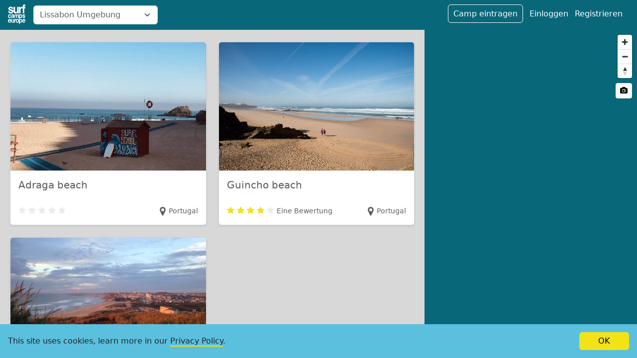

--- FILE ---
content_type: text/html; charset=utf-8
request_url: https://www.surfcampseurope.com/de/spots/portugal/lissabon-umgebung
body_size: 4238
content:
<!DOCTYPE html>
<html lang="de">
<head>
  <meta charset="utf-8">
  <meta http-equiv="X-UA-Compatible" content="IE=edge">
  <meta name="viewport" content="width=device-width, initial-scale=1">

  <title>Surfspots in Lissabon Umgebung (Portugal)</title>
  
<meta property="og:title" content="Surfspots in Lissabon Umgebung (Portugal)" />

  
<meta property="og:site_name" content="Surfcampseurope.com" />

  
<meta property="og:type" content="website" />

  
<meta property="og:url" content="https://www.surfcampseurope.com/de/spots/portugal/lissabon-umgebung" />

  <link rel="preconnect" href="https://cdn1.surfcampseurope.com">

  <link rel="apple-touch-icon" sizes="180x180" href="/apple-touch-icon.png">
<link rel="icon" type="image/png" sizes="32x32" href="/favicon-32x32.png">
<link rel="icon" type="image/png" sizes="16x16" href="/favicon-16x16.png">
<link rel="manifest" href="/site.webmanifest">
<link rel="mask-icon" href="/safari-pinned-tab.svg" color="#08687a">
<meta name="msapplication-TileColor" content="#da532c">
<meta name="theme-color" content="#ffffff">

    
<meta name="description" content="Liste mit den besten Surfspots in Lissabon Umgebung (Portugal) mit vielen Infos, Bildern und Bewertungen." />



    
<meta name="keywords" content="Surfspots, Surfspot, Surfspot Liste, Europa, weltweit" />



    
<meta property="og:image" content="https://cdn1.surfcampseurope.com/assets/home_header-d463ccf2d0105460e9d6082cd0819ffa4512314e1cfc11316e77075b3770f402.jpg" />



      <link rel="alternate" hreflang="en" href="https://www.surfcampseurope.com/en/spots/portugal/lisbon-area">
    <link rel="alternate" hreflang="de" href="https://www.surfcampseurope.com/de/spots/portugal/lissabon-umgebung">

  
    <link rel="stylesheet" href="https://cdn1.surfcampseurope.com/assets/application-929d44d1887d5a22a4dfa2def91f4909c92fa4eb580a6a3a621222ab8147521e.css" media="all" />
  
  <script type="text/javascript">
  window.sce = window.sce || {};
  window.sce.lng = "de";
</script>
  
    <link rel="preconnect" href="https://api.mapbox.com/" crossorigin />
<link rel="dns-prefetch" href="https://api.mapbox.com/" crossorigin />
<script>
  window.sce = window.sce || {}
  window.sce.mapbox = {
    accessToken: "pk.eyJ1Ijoia3Jpc2RpZ2l0YWwiLCJhIjoiY2xmbzYwM2k0MDFpNTNwcHdremV5MDk4NCJ9.rDoaFBcxFpHoALk7fmedkA",
    css: ['https://api.mapbox.com/mapbox-gl-js/v3.12.0/mapbox-gl.css'],
    js: [
      'https://api.mapbox.com/mapbox-gl-js/v3.12.0/mapbox-gl.js',
      'https://api.mapbox.com/mapbox-gl-js/plugins/mapbox-gl-language/v1.0.0/mapbox-gl-language.js'
    ]
  }
</script>

  <meta name="csrf-param" content="authenticity_token" />
<meta name="csrf-token" content="GWTocp6AnvfopoXSab9wUaHRSJPZMM1vFJg7ygHo5uxawlGbu09yxgf_olszBQeeSfof_jQu5FQOsq2Vm6eIYQ" />
</head>
<body class="spots index ">


  

<form id="list-filter" action="/de/spots/filter.js" accept-charset="UTF-8" method="post"><input type="hidden" name="authenticity_token" value="UyPQ8cZI1_8QjWNaslBVhnXub4TREt0GpQURc0Ch-lGWTMwhkS2nTT45NjLZD1AeTCXs4e5IooFg1EcBIpzpTQ" autocomplete="off" />
<header class="main-header std-header">
  <h2 class="logo"><a href="/de">
    <img alt="Logo" src="https://cdn1.surfcampseurope.com/assets/logo-f4fd5aff02cfa9503de11fcc0bb9cf8d0e53e872b538a09c335a474bbdf800b3.svg" />
  </a></h2>
  
  <div class="pull-xs-left region-select">
    <select name="region_id" id="region_id"><option value="">Reiseziel wählen</option><optgroup label="Marokko"><option value="12">Alle (Marokko)</option>
<option value="13">Bei Agadir</option></optgroup><optgroup label="Kanarische Inseln"><option value="42">Alle (Kanarische Inseln)</option>
<option value="46">Fuerteventura</option>
<option value="43">Lanzarote</option>
<option value="44">Gran Canaria</option></optgroup><optgroup label="Portugal"><option value="15">Alle (Portugal)</option>
<option selected="selected" value="16">Lissabon Umgebung</option>
<option value="17">Porto Umgebung</option>
<option value="18">Algarve</option>
<option value="20">Peniche</option>
<option value="21">Ericeira</option></optgroup><optgroup label="Frankreich"><option value="2">Alle (Frankreich)</option>
<option value="3">Süd-West Atlantik</option></optgroup><optgroup label="Spanien"><option value="7">Alle (Spanien)</option>
<option value="10">Nord-Ost Atlantikküste</option>
<option value="9">Nord-West Atlantik</option>
<option value="8">Andalusien</option></optgroup><optgroup label="Nordsee und Mittelmeer"><option value="23">Alle (Nordsee und Mittelmeer)</option>
<option value="24">Dänemark</option>
<option value="25">Italien</option>
<option value="26">Deutschland</option>
<option value="27">Niederlande</option>
<option value="28">Griechenland</option></optgroup><optgroup label="Britische Inseln"><option value="39">Alle (Britische Inseln)</option>
<option value="40">Irland</option>
<option value="41">Großbritannien</option></optgroup><optgroup label="Weltweit"><option value="29">Alle (Weltweit)</option>
<option value="30">Bali</option>
<option value="31">Indonesien</option>
<option value="32">Neuseeland</option>
<option value="34">Mittelamerika</option>
<option value="35">Nordamerika</option>
<option value="37">Afrika</option>
<option value="38">Australien</option></optgroup></select>
  </div>
  <nav class="meta-nav" aria-label="Meta navigation">
  <ul class="list-inline">
    <li class="list-inline-item d-none d-md-inline-block"><a class="action" data-remote="true" href="/de/users/new_camp_owner">Camp eintragen</a></li>
    
    <li class="list-inline-item d-none d-md-inline-block"><a data-remote="true" href="/de/user_sessions/new">Einloggen</a></li>
    <li class="list-inline-item d-none d-md-inline-block"><a data-remote="true" href="/de/users/new">Registrieren</a></li>
    <li class="list-inline-item">
      <div class="dropdown">
  <a id="profile-menu" href='#' data-bs-toggle="dropdown" aria-haspopup="true" aria-expanded="false" aria-label="Profile menu">
    <button class="navbar-toggler d-md-none" type="button">
      &#9776;
    </button>
  </a>
  <div class="dropdown-menu dropdown-menu-end" aria-labelledby="profile-menu">
    <a class="dropdown-item" data-remote="true" href="/de/users/new_camp_owner">Camp eintragen</a>
    <a class="dropdown-item" data-remote="true" href="/de/user_sessions/new">Einloggen</a>
    <a class="dropdown-item" data-remote="true" href="/de/users/new">Registrieren</a>
  </div>
</div>
    </li>
  </ul>
</nav>
</header>

<div class="container-fluid">
  <div class="row height-to-bottom">
    <div class="col-md-8 scroll-container full-height list-container">
      <div class="entries" id="spot-list" itemscope itemtype="http://schema.org/ItemList">
  <div class="card-grid">
    <div class="card-grid-item" itemprop="itemListElement" itemscope itemtype="http://schema.org/ListItem">
      <meta itemprop="position" content="0" />
      <link itemprop="url" url="/de/spots/portugal/lissabon-umgebung/adraga-beach" />
      <a href="/de/spots/portugal/lissabon-umgebung/adraga-beach" class="spot-entry card" data-id="246">
  <img src="https://cdn1.surfcampseurope.com/media/[base64]/Praia%20da%20adraga%20e%20a%20nossa%20escola%20na%20praia.jpg?sha=c78d735a175d3498" alt="" class="card-img-top" loading="lazy" width="506" height="332">
  <div class="card-body">
    <h3 class="card-title">Adraga beach </h3>
    <p class="card-text description"></p>
    
    <div class="card-body-bottom">
      
<span class="stars">
  <span class="star ">
    <i class="icon icon-star star-bg"></i>
    <i class="icon icon-star star-fg"></i>
  </span>
  <span class="star ">
    <i class="icon icon-star star-bg"></i>
    <i class="icon icon-star star-fg"></i>
  </span>
  <span class="star ">
    <i class="icon icon-star star-bg"></i>
    <i class="icon icon-star star-fg"></i>
  </span>
  <span class="star ">
    <i class="icon icon-star star-bg"></i>
    <i class="icon icon-star star-fg"></i>
  </span>
  <span class="star ">
    <i class="icon icon-star star-bg"></i>
    <i class="icon icon-star star-fg"></i>
  </span>
</span>
    
      <span class="location float-end">
        <i class="icon icon-map-marker"></i> <span class="address">
  Portugal
  <span itemprop="geo" itemscope itemtype="http://schema.org/GeoCoordinates">
    <meta itemprop="latitude" content="38.80340562075051" />
    <meta itemprop="longitude" content="-9.484860974989317" />
  </span>
</span>
      </span>
    </div>
  </div>
</a>

    </div>
    <div class="card-grid-item" itemprop="itemListElement" itemscope itemtype="http://schema.org/ListItem">
      <meta itemprop="position" content="1" />
      <link itemprop="url" url="/de/spots/portugal/lissabon-umgebung/guincho-beach" />
      <a href="/de/spots/portugal/lissabon-umgebung/guincho-beach" class="spot-entry card" data-id="236">
  <img src="https://cdn1.surfcampseurope.com/media/W1siZiIsIjIwMjUvMDEvMDUvMnh0MHV1dm5yYl9fQUNCMTY2NS5qcGciXSxbInAiLCJvcmllbnQiXSxbInAiLCJ0aHVtYiIsIjYzNHg0MTcjIix7ImZvcm1hdCI6ImpwZyJ9XSxbInAiLCJjb21wcmVzcyJdXQ/_ACB1665.jpg?sha=33938dca271259c4" alt="" class="card-img-top" loading="lazy" width="506" height="332">
  <div class="card-body">
    <h3 class="card-title">Guincho beach</h3>
    <p class="card-text description"></p>
    
    <div class="card-body-bottom">
      
<span class="stars">
  <span class="star full-star">
    <i class="icon icon-star star-bg"></i>
    <i class="icon icon-star star-fg"></i>
  </span>
  <span class="star full-star">
    <i class="icon icon-star star-bg"></i>
    <i class="icon icon-star star-fg"></i>
  </span>
  <span class="star full-star">
    <i class="icon icon-star star-bg"></i>
    <i class="icon icon-star star-fg"></i>
  </span>
  <span class="star full-star">
    <i class="icon icon-star star-bg"></i>
    <i class="icon icon-star star-fg"></i>
  </span>
  <span class="star ">
    <i class="icon icon-star star-bg"></i>
    <i class="icon icon-star star-fg"></i>
  </span>
</span><span class="rating-count d-none d-lg-inline-block">Eine Bewertung</span><span class="rating-count d-lg-none">(1)</span>
    
      <span class="location float-end">
        <i class="icon icon-map-marker"></i> <span class="address">
  Portugal
  <span itemprop="geo" itemscope itemtype="http://schema.org/GeoCoordinates">
    <meta itemprop="latitude" content="38.731054199763825" />
    <meta itemprop="longitude" content="-9.472789764404297" />
  </span>
</span>
      </span>
    </div>
  </div>
</a>

    </div>
    <div class="card-grid-item" itemprop="itemListElement" itemscope itemtype="http://schema.org/ListItem">
      <meta itemprop="position" content="2" />
      <link itemprop="url" url="/de/spots/portugal/lissabon-umgebung/praia-da-areia-branca" />
      <a href="/de/spots/portugal/lissabon-umgebung/praia-da-areia-branca" class="spot-entry card" data-id="224">
  <img src="https://cdn1.surfcampseurope.com/media/W1siZiIsIjIwMjAvMDYvMjEvM2gwMzV3aWd1al9GQzdEQTEwNV9COUE2XzRBNEZfOUFBNF83ODg4ODVGOThBMzQuanBlZyJdLFsicCIsIm9yaWVudCJdLFsicCIsInRodW1iIiwiNjM0eDQxNyMiLHsiZm9ybWF0IjoianBnIn1dLFsicCIsImNvbXByZXNzIl1d/FC7DA105-B9A6-4A4F-9AA4-788885F98A34.jpg?sha=28d99394fc134251" alt="" class="card-img-top" loading="lazy" width="506" height="332">
  <div class="card-body">
    <h3 class="card-title">Praia da Areia Branca</h3>
    <p class="card-text description"></p>
    
    <div class="card-body-bottom">
      
<span class="stars">
  <span class="star full-star">
    <i class="icon icon-star star-bg"></i>
    <i class="icon icon-star star-fg"></i>
  </span>
  <span class="star full-star">
    <i class="icon icon-star star-bg"></i>
    <i class="icon icon-star star-fg"></i>
  </span>
  <span class="star full-star">
    <i class="icon icon-star star-bg"></i>
    <i class="icon icon-star star-fg"></i>
  </span>
  <span class="star full-star">
    <i class="icon icon-star star-bg"></i>
    <i class="icon icon-star star-fg"></i>
  </span>
  <span class="star full-star">
    <i class="icon icon-star star-bg"></i>
    <i class="icon icon-star star-fg"></i>
  </span>
</span><span class="rating-count d-none d-lg-inline-block">Eine Bewertung</span><span class="rating-count d-lg-none">(1)</span>
    
      <span class="location float-end">
        <i class="icon icon-map-marker"></i> <span class="address">
  Portugal
  <span itemprop="geo" itemscope itemtype="http://schema.org/GeoCoordinates">
    <meta itemprop="latitude" content="39.26578603623441" />
    <meta itemprop="longitude" content="-9.335997104644775" />
  </span>
</span>
      </span>
    </div>
  </div>
</a>

    </div>
  </div>
  
  <div class="pagination-wrapper">
  <nav>
    <ul class="pager">
    </ul>
  </nav>
  
</div>
  
</div>
    </div>
  
    <div class="col-md-4 full-height map-container">
      <div id="map"></div>
    </div>
  </div>
    <div class="map-switch">
    <button data-toggle-map type="button" class="btn btn-primary">
      <span class="map-switch__map-content">
        <i class="icon icon-map-o"></i> Karte
      </span>
      <span class="map-switch__list-content">
        <i class="icon icon-list"></i> Liste
      </span>
    </button>
  </div>
</div>
</form>






  <script type="text/template" id="loader-template">
<div class="loader">
  <div class="inner">
    <span class="circle circle-1"></span><span class="circle circle-2"></span><span class="circle circle-3"></span>
    <p>Wird geladen...</p>
  </div>
</div>
</script>
  <script type="text/template" id="marker-template">
<div class='marker' data-id='{{id}}'>
  <div class="bubble">
      <img alt="Spot marker" src="https://cdn1.surfcampseurope.com/assets/marker-42999f3e90a2f989ce446b8f96c39c11c541bc03c501fd099d685631db95e74c.svg" />
  </div>
  <div class="arrow"></div>
</div>
</script>
  <script type="text/template" id="more-link-template">
  <a data-readmore-toggle href="#">+&nbsp;Mehr lesen</a>
</script>
  <script type="text/template" class="progress-bar-tpl">
<progress class="progress" value="0" max="100"></progress>
</script>

  <div id="the-modal" class="modal fade"></div>
  <section class="disclaimer" data-disclaimer>
  <p class="disclaimer__text">This site uses cookies, learn more in our <a target="_blank" href="/de/pages/privacy">Privacy Policy</a>.</p>
  <button class="disclaimer__btn btn btn-warning" type="button" data-disclaimer-confirm>OK</button>
</section>

  <script src="https://cdn1.surfcampseurope.com/assets/application-b2bd444fe85463bdc4eef911879c07202e310cadfdd1a329a56fe93a3f791650.js"></script>

<script>
  var _paq = window._paq = window._paq || [];
  /* tracker methods like "setCustomDimension" should be called before "trackPageView" */
  _paq.push(['trackPageView']);
  _paq.push(['enableLinkTracking']);
  (function() {
    var u="//matomo.krisdigital.com/";
    _paq.push(['setTrackerUrl', u+'matomo.php']);
    _paq.push(['setSiteId', '2']);
    var d=document, g=d.createElement('script'), s=d.getElementsByTagName('script')[0];
    g.async=true; g.src=u+'matomo.js'; s.parentNode.insertBefore(g,s);
  })();
</script>

<script>
  (function () {
    function inpLog(m) {
      if (m.value >= 200) {
        let measureName = 'INP'
        if (m.attribution) {
          measureName = `INP - ${m.attribution.eventTarget} - ${m.attribution.eventType} - ${m.attribution.loadState}`
        }
        
        if (window._paq) {
          _paq.push(['trackEvent', 'Performance', 'measure', measureName, m.value])
        }
      }
    }
    var script = document.createElement('script');
    script.src = '/js/webvitals.js';
    script.onload = function () {
      webVitals.onINP(inpLog, {reportAllChanges: true});
    };
    document.head.appendChild(script);
  })();
</script>
</body>
</html>
